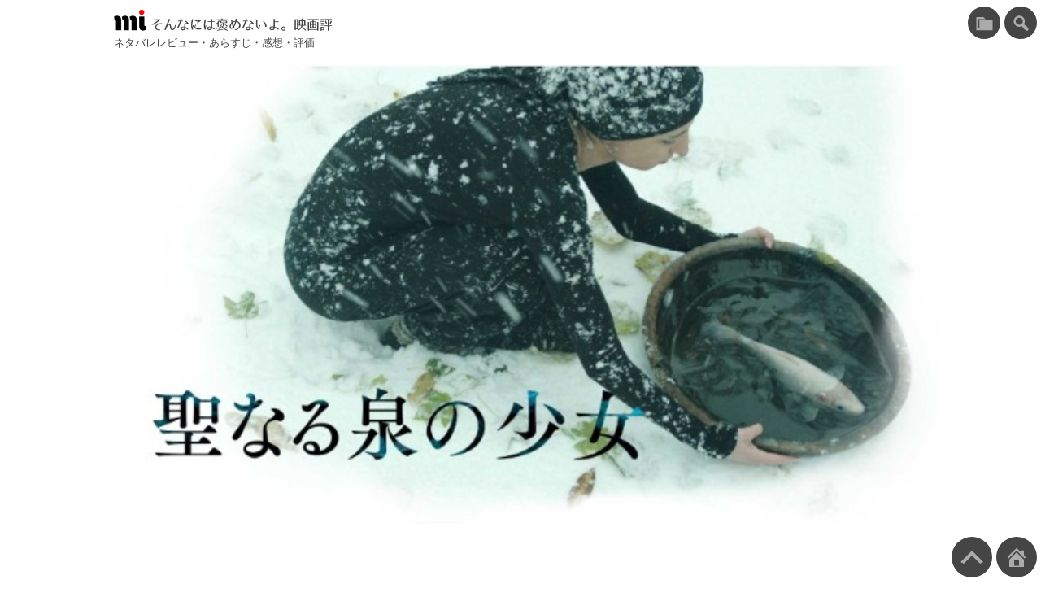

--- FILE ---
content_type: text/html; charset=UTF-8
request_url: https://movieimpressions.com/namme/
body_size: 16175
content:
<!DOCTYPE html>
<html lang="ja">
<head>
<!-- Google tag (gtag.js) -->
<script async src="https://www.googletagmanager.com/gtag/js?id=G-ZTCT82Q3H0"></script>
<script>
  window.dataLayer = window.dataLayer || [];
  function gtag(){dataLayer.push(arguments);}
  gtag('js', new Date());

  gtag('config', 'G-ZTCT82Q3H0');
</script>
<meta charset="UTF-8">
<meta name="viewport" content="width=device-width, initial-scale=1, viewport-fit=cover">
<meta name="referrer" content="strict-origin-when-cross-origin">
<meta name="format-detection" content="email=no,telephone=no,address=no">
<title>「聖なる泉の少女」ネタバレレビュー、あらすじ、感想、評価。</title>
<meta name='robots' content='max-image-preview:large' />
<link rel="alternate" type="application/rss+xml" title="そんなには褒めないよ。映画評 &raquo; フィード" href="https://movieimpressions.com/feed/" />
<link rel="alternate" title="oEmbed (JSON)" type="application/json+oembed" href="https://movieimpressions.com/wp-json/oembed/1.0/embed?url=https%3A%2F%2Fmovieimpressions.com%2Fnamme%2F" />
<link rel="alternate" title="oEmbed (XML)" type="text/xml+oembed" href="https://movieimpressions.com/wp-json/oembed/1.0/embed?url=https%3A%2F%2Fmovieimpressions.com%2Fnamme%2F&#038;format=xml" />
<link rel='stylesheet' id='style-all-css' href='https://movieimpressions.com/wp-content/themes/inthecar/style.css?ver=1768194950' media='all' />
<meta name="description" content="ジョージアの神話的、かつ寓話的な美しい映画 とにかく美しく、神話的で、それでいてといいますか、それだからこそですが、現代文明批判といいますか、環境破壊への批判的メッセージが感じられる映画です。 ジョージアのザザ・ハルヴァ [&hellip;]" />
<meta property="og:title" content="「聖なる泉の少女」ネタバレレビュー、あらすじ、感想、評価。">
<meta property="og:type" content="article">
<meta property="og:url" content="https://movieimpressions.com/namme/">
<meta property="og:description" content="ジョージアの神話的、かつ寓話的な美しい映画 とにかく美しく、神話的で、それでいてといいますか、それだからこそですが、現代文明批判といいますか、環境破壊への批判的メッセージが感じられる映画です。 ジョージアのザザ・ハルヴァ [&hellip;]">
<meta property="og:image" content="https://movieimpressions.com/wp-content/uploads/2019/09/20190910123550.jpg">
<meta property="og:image:width" content="800" />
<meta property="og:image:height" content="450" />
<meta property="og:site_name" content="そんなには褒めないよ。映画評">
<meta name="twitter:card" content="summary_large_image">
<meta name="twitter:site" content="@ausnichts" />
<script type="application/ld+json">
{
    "@context": "https:\/\/schema.org",
    "@type": "BlogPosting",
    "headline": "「聖なる泉の少女」ネタバレレビュー、あらすじ、感想、評価。",
    "image": "https:\/\/movieimpressions.com\/wp-content\/uploads\/2019\/09\/20190910123550.jpg",
    "datePublished": "2019-09-11T12:59:16+09:00",
    "dateModified": "2023-06-20T16:51:02+09:00",
    "description": "ジョージアの神話的、かつ寓話的な美しい映画 とにかく美しく、神話的で、それでいてといいますか、それだからこそですが、現代文明批判といいますか、環境破壊への批判的メッセージが感じられる映画です。 ジョージアのザザ・ハルヴァ [&hellip;]",
    "author": {
        "@type": "Person",
        "name": "ausnichts",
        "sameAs": [
            "https:\/\/www.facebook.com\/imuzacom",
            "https:\/\/twitter.com\/ausnichts"
        ]
    }
}
</script>
<script type="application/ld+json">
[
    {
        "@context": "https:\/\/schema.org",
        "@type": "BreadcrumbList",
        "itemListElement": [
            {
                "@type": "ListItem",
                "position": 1,
                "name": "ホーム",
                "item": "https:\/\/movieimpressions.com\/"
            },
            {
                "@type": "ListItem",
                "position": 2,
                "name": "さ行",
                "item": "https:\/\/movieimpressions.com\/category\/sa-column\/"
            },
            {
                "@type": "ListItem",
                "position": 3,
                "name": "せ",
                "item": "https:\/\/movieimpressions.com\/category\/sa-column\/se\/"
            },
            {
                "@type": "ListItem",
                "position": 4,
                "name": "聖なる泉の少女",
                "item": "https:\/\/movieimpressions.com\/namme\/"
            }
        ]
    }
]
</script>
<link rel="canonical" href="https://movieimpressions.com/namme/" />
<link rel="icon" href="https://movieimpressions.com/wp-content/uploads/cropped-mi515-1-150x150.png" sizes="32x32" />
<link rel="icon" href="https://movieimpressions.com/wp-content/uploads/cropped-mi515-1-300x300.png" sizes="192x192" />
<link rel="apple-touch-icon" href="https://movieimpressions.com/wp-content/uploads/cropped-mi515-1-300x300.png" />
<meta name="msapplication-TileImage" content="https://movieimpressions.com/wp-content/uploads/cropped-mi515-1-300x300.png" />
<style id='global-styles-inline-css'>
:root{--wp--preset--aspect-ratio--square: 1;--wp--preset--aspect-ratio--4-3: 4/3;--wp--preset--aspect-ratio--3-4: 3/4;--wp--preset--aspect-ratio--3-2: 3/2;--wp--preset--aspect-ratio--2-3: 2/3;--wp--preset--aspect-ratio--16-9: 16/9;--wp--preset--aspect-ratio--9-16: 9/16;--wp--preset--color--black: #000000;--wp--preset--color--cyan-bluish-gray: #abb8c3;--wp--preset--color--white: #ffffff;--wp--preset--color--pale-pink: #f78da7;--wp--preset--color--vivid-red: #cf2e2e;--wp--preset--color--luminous-vivid-orange: #ff6900;--wp--preset--color--luminous-vivid-amber: #fcb900;--wp--preset--color--light-green-cyan: #7bdcb5;--wp--preset--color--vivid-green-cyan: #00d084;--wp--preset--color--pale-cyan-blue: #8ed1fc;--wp--preset--color--vivid-cyan-blue: #0693e3;--wp--preset--color--vivid-purple: #9b51e0;--wp--preset--gradient--vivid-cyan-blue-to-vivid-purple: linear-gradient(135deg,rgb(6,147,227) 0%,rgb(155,81,224) 100%);--wp--preset--gradient--light-green-cyan-to-vivid-green-cyan: linear-gradient(135deg,rgb(122,220,180) 0%,rgb(0,208,130) 100%);--wp--preset--gradient--luminous-vivid-amber-to-luminous-vivid-orange: linear-gradient(135deg,rgb(252,185,0) 0%,rgb(255,105,0) 100%);--wp--preset--gradient--luminous-vivid-orange-to-vivid-red: linear-gradient(135deg,rgb(255,105,0) 0%,rgb(207,46,46) 100%);--wp--preset--gradient--very-light-gray-to-cyan-bluish-gray: linear-gradient(135deg,rgb(238,238,238) 0%,rgb(169,184,195) 100%);--wp--preset--gradient--cool-to-warm-spectrum: linear-gradient(135deg,rgb(74,234,220) 0%,rgb(151,120,209) 20%,rgb(207,42,186) 40%,rgb(238,44,130) 60%,rgb(251,105,98) 80%,rgb(254,248,76) 100%);--wp--preset--gradient--blush-light-purple: linear-gradient(135deg,rgb(255,206,236) 0%,rgb(152,150,240) 100%);--wp--preset--gradient--blush-bordeaux: linear-gradient(135deg,rgb(254,205,165) 0%,rgb(254,45,45) 50%,rgb(107,0,62) 100%);--wp--preset--gradient--luminous-dusk: linear-gradient(135deg,rgb(255,203,112) 0%,rgb(199,81,192) 50%,rgb(65,88,208) 100%);--wp--preset--gradient--pale-ocean: linear-gradient(135deg,rgb(255,245,203) 0%,rgb(182,227,212) 50%,rgb(51,167,181) 100%);--wp--preset--gradient--electric-grass: linear-gradient(135deg,rgb(202,248,128) 0%,rgb(113,206,126) 100%);--wp--preset--gradient--midnight: linear-gradient(135deg,rgb(2,3,129) 0%,rgb(40,116,252) 100%);--wp--preset--font-size--small: 13px;--wp--preset--font-size--medium: 20px;--wp--preset--font-size--large: 36px;--wp--preset--font-size--x-large: 42px;--wp--preset--spacing--20: 0.44rem;--wp--preset--spacing--30: 0.67rem;--wp--preset--spacing--40: 1rem;--wp--preset--spacing--50: 1.5rem;--wp--preset--spacing--60: 2.25rem;--wp--preset--spacing--70: 3.38rem;--wp--preset--spacing--80: 5.06rem;--wp--preset--shadow--natural: 6px 6px 9px rgba(0, 0, 0, 0.2);--wp--preset--shadow--deep: 12px 12px 50px rgba(0, 0, 0, 0.4);--wp--preset--shadow--sharp: 6px 6px 0px rgba(0, 0, 0, 0.2);--wp--preset--shadow--outlined: 6px 6px 0px -3px rgb(255, 255, 255), 6px 6px rgb(0, 0, 0);--wp--preset--shadow--crisp: 6px 6px 0px rgb(0, 0, 0);}:where(.is-layout-flex){gap: 0.5em;}:where(.is-layout-grid){gap: 0.5em;}body .is-layout-flex{display: flex;}.is-layout-flex{flex-wrap: wrap;align-items: center;}.is-layout-flex > :is(*, div){margin: 0;}body .is-layout-grid{display: grid;}.is-layout-grid > :is(*, div){margin: 0;}:where(.wp-block-columns.is-layout-flex){gap: 2em;}:where(.wp-block-columns.is-layout-grid){gap: 2em;}:where(.wp-block-post-template.is-layout-flex){gap: 1.25em;}:where(.wp-block-post-template.is-layout-grid){gap: 1.25em;}.has-black-color{color: var(--wp--preset--color--black) !important;}.has-cyan-bluish-gray-color{color: var(--wp--preset--color--cyan-bluish-gray) !important;}.has-white-color{color: var(--wp--preset--color--white) !important;}.has-pale-pink-color{color: var(--wp--preset--color--pale-pink) !important;}.has-vivid-red-color{color: var(--wp--preset--color--vivid-red) !important;}.has-luminous-vivid-orange-color{color: var(--wp--preset--color--luminous-vivid-orange) !important;}.has-luminous-vivid-amber-color{color: var(--wp--preset--color--luminous-vivid-amber) !important;}.has-light-green-cyan-color{color: var(--wp--preset--color--light-green-cyan) !important;}.has-vivid-green-cyan-color{color: var(--wp--preset--color--vivid-green-cyan) !important;}.has-pale-cyan-blue-color{color: var(--wp--preset--color--pale-cyan-blue) !important;}.has-vivid-cyan-blue-color{color: var(--wp--preset--color--vivid-cyan-blue) !important;}.has-vivid-purple-color{color: var(--wp--preset--color--vivid-purple) !important;}.has-black-background-color{background-color: var(--wp--preset--color--black) !important;}.has-cyan-bluish-gray-background-color{background-color: var(--wp--preset--color--cyan-bluish-gray) !important;}.has-white-background-color{background-color: var(--wp--preset--color--white) !important;}.has-pale-pink-background-color{background-color: var(--wp--preset--color--pale-pink) !important;}.has-vivid-red-background-color{background-color: var(--wp--preset--color--vivid-red) !important;}.has-luminous-vivid-orange-background-color{background-color: var(--wp--preset--color--luminous-vivid-orange) !important;}.has-luminous-vivid-amber-background-color{background-color: var(--wp--preset--color--luminous-vivid-amber) !important;}.has-light-green-cyan-background-color{background-color: var(--wp--preset--color--light-green-cyan) !important;}.has-vivid-green-cyan-background-color{background-color: var(--wp--preset--color--vivid-green-cyan) !important;}.has-pale-cyan-blue-background-color{background-color: var(--wp--preset--color--pale-cyan-blue) !important;}.has-vivid-cyan-blue-background-color{background-color: var(--wp--preset--color--vivid-cyan-blue) !important;}.has-vivid-purple-background-color{background-color: var(--wp--preset--color--vivid-purple) !important;}.has-black-border-color{border-color: var(--wp--preset--color--black) !important;}.has-cyan-bluish-gray-border-color{border-color: var(--wp--preset--color--cyan-bluish-gray) !important;}.has-white-border-color{border-color: var(--wp--preset--color--white) !important;}.has-pale-pink-border-color{border-color: var(--wp--preset--color--pale-pink) !important;}.has-vivid-red-border-color{border-color: var(--wp--preset--color--vivid-red) !important;}.has-luminous-vivid-orange-border-color{border-color: var(--wp--preset--color--luminous-vivid-orange) !important;}.has-luminous-vivid-amber-border-color{border-color: var(--wp--preset--color--luminous-vivid-amber) !important;}.has-light-green-cyan-border-color{border-color: var(--wp--preset--color--light-green-cyan) !important;}.has-vivid-green-cyan-border-color{border-color: var(--wp--preset--color--vivid-green-cyan) !important;}.has-pale-cyan-blue-border-color{border-color: var(--wp--preset--color--pale-cyan-blue) !important;}.has-vivid-cyan-blue-border-color{border-color: var(--wp--preset--color--vivid-cyan-blue) !important;}.has-vivid-purple-border-color{border-color: var(--wp--preset--color--vivid-purple) !important;}.has-vivid-cyan-blue-to-vivid-purple-gradient-background{background: var(--wp--preset--gradient--vivid-cyan-blue-to-vivid-purple) !important;}.has-light-green-cyan-to-vivid-green-cyan-gradient-background{background: var(--wp--preset--gradient--light-green-cyan-to-vivid-green-cyan) !important;}.has-luminous-vivid-amber-to-luminous-vivid-orange-gradient-background{background: var(--wp--preset--gradient--luminous-vivid-amber-to-luminous-vivid-orange) !important;}.has-luminous-vivid-orange-to-vivid-red-gradient-background{background: var(--wp--preset--gradient--luminous-vivid-orange-to-vivid-red) !important;}.has-very-light-gray-to-cyan-bluish-gray-gradient-background{background: var(--wp--preset--gradient--very-light-gray-to-cyan-bluish-gray) !important;}.has-cool-to-warm-spectrum-gradient-background{background: var(--wp--preset--gradient--cool-to-warm-spectrum) !important;}.has-blush-light-purple-gradient-background{background: var(--wp--preset--gradient--blush-light-purple) !important;}.has-blush-bordeaux-gradient-background{background: var(--wp--preset--gradient--blush-bordeaux) !important;}.has-luminous-dusk-gradient-background{background: var(--wp--preset--gradient--luminous-dusk) !important;}.has-pale-ocean-gradient-background{background: var(--wp--preset--gradient--pale-ocean) !important;}.has-electric-grass-gradient-background{background: var(--wp--preset--gradient--electric-grass) !important;}.has-midnight-gradient-background{background: var(--wp--preset--gradient--midnight) !important;}.has-small-font-size{font-size: var(--wp--preset--font-size--small) !important;}.has-medium-font-size{font-size: var(--wp--preset--font-size--medium) !important;}.has-large-font-size{font-size: var(--wp--preset--font-size--large) !important;}.has-x-large-font-size{font-size: var(--wp--preset--font-size--x-large) !important;}
/*# sourceURL=global-styles-inline-css */
</style>
</head>
<body>
<div id="pagetop" class="l-siteWrapper"><header class="l-header l-wrapper__wide">
<p class="l-header__title"><a class="l-header__link" href="https://movieimpressions.com/" title="そんなには褒めないよ。映画評">そんなには褒めないよ。映画評</a></p>
<p class="l-header__description">ネタバレレビュー・あらすじ・感想・評価</p>
</header>

<div class="l-featured">
<img width="800" height="450" src="https://movieimpressions.com/wp-content/uploads/2019/09/20190910123550.jpg" class="l-featured__image wp-post-image wp-post-image" alt="" decoding="async" fetchpriority="high" srcset="https://movieimpressions.com/wp-content/uploads/2019/09/20190910123550.jpg 800w, https://movieimpressions.com/wp-content/uploads/2019/09/20190910123550-530x298.jpg 530w, https://movieimpressions.com/wp-content/uploads/2019/09/20190910123550-750x422.jpg 750w, https://movieimpressions.com/wp-content/uploads/2019/09/20190910123550-300x169.jpg 300w" sizes="(max-width: 1920px) 100vw, 1920px" /></div>

<div class="l-content l-wrapper__narrow">
<main class="l-main">

<nav class="p-breadcrumbs">
<ol class="p-breadcrumbs__list"><li class="p-breadcrumbs__item"><a href="https://movieimpressions.com/">ホーム</a></li><li class="p-breadcrumbs__separator">/</li><li class="p-breadcrumbs__item"><a href="https://movieimpressions.com/category/sa-column/">さ行</a></li><li class="p-breadcrumbs__separator">/</li><li class="p-breadcrumbs__item"><a href="https://movieimpressions.com/category/sa-column/se/">せ</a></li><li class="p-breadcrumbs__separator">/</li><li class="p-breadcrumbs__item">聖なる泉の少女</li><li class="p-breadcrumbs__separator">/</li></ol>
</nav>
<article class="l-main__article">
<header class="l-main__articleHeader">
<p class="l-main__articleDate">2019/09/11</p>
<h1 class="l-main__articleTitle">聖なる泉の少女</h1>
</header>
<div class="l-main__articleBody"><p><strong>ジョージアの神話的、かつ寓話的な美しい映画</strong></p>
<p>とにかく美しく、神話的で、それでいてといいますか、それだからこそですが、現代文明批判といいますか、環境破壊への批判的メッセージが感じられる映画です。</p>
<p>ジョージアのザザ・ハルヴァシ監督の2017年の作品、その年の東京国際で上映されたようです。</p>
<figure class="figure-image" title="聖なる泉の少女 ／ 監督：ザザ・ハルヴァシ">
<p><img decoding="async" class="hatena-fotolife" src="/wp-content/uploads/2019/09/20190910123550.jpg" alt="聖なる泉の少女" /></p><figcaption><a href="https://namme-film.com">聖なる泉の少女 ／ 監督：ザザ・ハルヴァシ</a></figcaption></figure>
<p>この映画の主演、ナーメを演じたマリスカ・ディアサミゼさんとともに監督も来日されていたようです。記者会見の映像がありました。</p>
<p>結構年配の監督だなあと思い、<a href="https://www.imdb.com/name/nm0451117/?ref_=tt_ov_dr">IMDb</a>を見てましたら、1957年生まれですから62歳くらいということですね。IMDbの情報も少なく、すべて網羅されているかどうかわかりませんが、あまり映画を撮っているようではなく、前作になる2015年の Solomon の前の20年間は監督としては空白です。</p>
<p><iframe src="//www.youtube.com/embed/aigXN-8hK8A" width="560" height="315" frameborder="0" allowfullscreen=""></iframe><br /><a href="https://youtube.com/watch?v=aigXN-8hK8A">『泉の少女ナーメ』記者会見｜Namme &#8211; Press Conference</a></p>
<p>この記者会見映像を見ますと、俳優の雰囲気もある方ですね。寡黙な印象ではありますが、質問への答えが次第に熱を帯びてくるような真面目さが感じられ好印象です。</p>
<p>映画は、公式サイトにある通りのジョージアの山間部に残る（らしい）人の傷を癒やす聖なる泉の伝承をもとにしているのですが、私は、かなり文明批判的なメッセージを感じました。</p>
<p>まず、冒頭は滝のシーンから始まります。ゴーっという音とともに始まりますので、なんとなく、え？という感じの違和感があり、それにそのカットがかなり長く、滝から流れ落ちた水が流れてくるところをじーっと撮り続けているのです。</p>
<p>で、かなり時間が経って、あれ？水が白く濁ってきたなあと、そのときは泡立ちなのかなと思っていたのですが、映画の中盤に、突然、山の中の工事現場のカットが挿入され、そのときは採石場かなと思っていましたら、どうやら水力発電所の建設工事だったらしく、多分そのための水の汚染だったのだと思います。</p>
<p>そして、物語の軸であるその泉の水も、ラスト近くになりますと枯れてしまうのですが、その前後にナーメが白く濁り始めた川（泉？）の水をじっと見つめるカットが、これもかなり長いシーンとして入っていました。</p>
<p>ただ、映画はそうした文明批判的なことを全面に押し出しているわけではありません。基本は、「水」、そして「火」といった古からの自然崇拝的な概念が、人為的なもの、宗教もそれに入れられていますが、宗教や科学や文明的なものによって消え去っていくことを、神話的に、また寓話的に映像化しています。</p>
<p>「水」については言うまでもありませんが、「火」は、意外にも多くのシーンで登場します。ナーメやその父親が泉の前で手元の火元に息を吹きかけ、２メートルくらい離れた松明に火を移す祭祀を行うシーンが２,３度ありましたし、村人たちが松明を掲げて歌いながら湖の周りを歩いているシーンもありました。</p>
<p>泉には聖なる魚がいます。あれは鯉でしょうか？</p>
<p>この魚は結構頻繁に出てくるのですが、あるいは、ナーメにダブらせるような存在として扱われているのかもしれません。</p>
<p>ラストシーンは、ナーメが、泉も枯れてしまったからでしょう、その魚を湖に帰すシーンで終わります。ナーメが霧に包まれた湖に入っていきます。普通ならどんどん水に浸かっていくはずですが、ナーメは沈むことなく湖面を歩いていきます。そしてその魚を湖に帰すのです。次第に一面霧に覆われてナーメも見えなくなり終わります。</p>
<p>神話的ですね。 </p>
<p>そうした古来からの神話的なものはナーメとその父親が象徴しています。ナーメの家は代々泉を守ってきた家系であり、父親はナーメに跡を継がせようとしています。息子が三人いるのですが、それぞれ、ジョージア正教の神父、イスラム教の聖職者、そして無神論の科学者になっています。去っていった者たちです。これも現代の、特にジョージアを象徴的に表している設定のような気がします。</p>
<p>淡々と静かに父親の望みを叶えるために生きているナーメですが、迷いがあるようです。それを象徴的に現しているのがひとりの青年との出会いです。映画ではよくわかりませんでしたが、発電所の工事現場で働いている青年のようです。</p>
<p>青年が車のトラブルで火傷をしたところをナーメが泉の水で癒やします。後日、再会したふたりはラストシーンの湖のほとりへ向かい、これが神話的なる所以なんですが、突如、ナーメが湖の中へ入っていきます。この意味がよくわかりませんが、とにかく青年が岸に上げ、焚き火を起こし温まり、肩を寄せ合います。</p>
<p>その後、青年は出てきません。</p>
<p>という、物語としてはややぼんやりと終わってしまいますが、いずれにしても、神話的、かつ寓話的な映画ですので、辻褄など求めても意味がありません。</p>
<p>美しい映画でした。こうした神話的なものはどの文化でも持っていますので理解云々ではなく、わかりやすく、感じやすい映画ということだと思います。</p>
<div class="freezed">
<div class="hatena-asin-detail"><a href="http://www.amazon.co.jp/exec/obidos/ASIN/B01MYWS4NE/eigacancom-22/"><img decoding="async" class="hatena-asin-detail-image" title="放浪の画家 ピロスマニ Blu-ray" src="https://images-fe.ssl-images-amazon.com/images/I/619HkmK1OnL._SL160_.jpg" alt="放浪の画家 ピロスマニ Blu-ray" /></a></p>
<div class="hatena-asin-detail-info">
<p class="hatena-asin-detail-title"><a href="http://www.amazon.co.jp/exec/obidos/ASIN/B01MYWS4NE/eigacancom-22/">放浪の画家 ピロスマニ Blu-ray</a></p>
<ul>
<li><span class="hatena-asin-detail-label">出版社/メーカー:</span> アイ・ヴィ・シー</li>
<li><span class="hatena-asin-detail-label">発売日:</span> 2017/02/24</li>
<li><span class="hatena-asin-detail-label">メディア:</span> Blu-ray</li>
<li><a href="http://d.hatena.ne.jp/asin/B01MYWS4NE/eigacancom-22" target="_blank" rel="noopener">この商品を含むブログを見る</a></li>
</ul>
</div>
<div class="hatena-asin-detail-foot"> </div>
</div>
</div>
</div>
</article>
<nav class="p-postNav">
<a class="p-postNav__prevLink" href="https://movieimpressions.com/kaerenaifutari/" rel="prev">
<h4 class="p-postNav__prevTitle">帰れない二人</h4>
<img width="800" height="450" src="https://movieimpressions.com/wp-content/uploads/2019/09/20190908104127.jpg" class="p-postNav__prevImage wp-post-image" alt="" decoding="async" loading="lazy" srcset="https://movieimpressions.com/wp-content/uploads/2019/09/20190908104127.jpg 800w, https://movieimpressions.com/wp-content/uploads/2019/09/20190908104127-530x298.jpg 530w, https://movieimpressions.com/wp-content/uploads/2019/09/20190908104127-750x422.jpg 750w, https://movieimpressions.com/wp-content/uploads/2019/09/20190908104127-300x169.jpg 300w" sizes="auto, (max-width: 1920px) 100vw, 1920px" />
</a>
<a class="p-postNav__nextLink" href="https://movieimpressions.com/taifu-kazoku/" rel="next">
<h4 class="p-postNav__nextTitle">台風家族</h4>
<img width="800" height="450" src="https://movieimpressions.com/wp-content/uploads/2019/09/20190912093253.jpg" class="p-postNav__nextImage wp-post-image" alt="" decoding="async" loading="lazy" srcset="https://movieimpressions.com/wp-content/uploads/2019/09/20190912093253.jpg 800w, https://movieimpressions.com/wp-content/uploads/2019/09/20190912093253-530x298.jpg 530w, https://movieimpressions.com/wp-content/uploads/2019/09/20190912093253-750x422.jpg 750w, https://movieimpressions.com/wp-content/uploads/2019/09/20190912093253-300x169.jpg 300w" sizes="auto, (max-width: 1920px) 100vw, 1920px" />
</a>
</nav>
<div class="p-socials">
<!-- Twitter -->
<a class="p-socials__item p-socials__tw" href="https://twitter.com/intent/tweet?url=https://movieimpressions.com/namme/&text=聖なる泉の少女" target="_blank" rel="nofollow noopener" onclick="window.open(this.href, 'Twitterwindow', 'width=650, height=450, menubar=no, toolbar=no, scrollbars=yes'); return false;" title="このエントリーをTwitterでシェアする">
<svg viewBox="0 0 248 204">
<path class="cls-1" d="M221.95,51.29c0.15,2.17,0.15,4.34,0.15,6.53c0,66.73-50.8,143.69-143.69,143.69v-0.04 C50.97,201.51,24.1,193.65,1,178.83c3.99,0.48,8,0.72,12.02,0.73c22.74,0.02,44.83-7.61,62.72-21.66 c-21.61-0.41-40.56-14.5-47.18-35.07c7.57,1.46,15.37,1.16,22.8-0.87C27.8,117.2,10.85,96.5,10.85,72.46c0-0.22,0-0.43,0-0.64 c7.02,3.91,14.88,6.08,22.92,6.32C11.58,63.31,4.74,33.79,18.14,10.71c25.64,31.55,63.47,50.73,104.08,52.76 c-4.07-17.54,1.49-35.92,14.61-48.25c20.34-19.12,52.33-18.14,71.45,2.19c11.31-2.23,22.15-6.38,32.07-12.26 c-3.77,11.69-11.66,21.62-22.2,27.93c10.01-1.18,19.79-3.86,29-7.95C240.37,35.29,231.83,44.14,221.95,51.29z"/>
</svg>
<div class="p-socials__text">Twitter</div>
</a>
<!-- Facebook -->
<a class="p-socials__item p-socials__fb" href="https://www.facebook.com/sharer/sharer.php?u=https://movieimpressions.com/namme/" target="_blank" rel="nofollow noopener" onclick="window.open(this.href, 'FBwindow', 'width=650, height=500, menubar=no, toolbar=no, scrollbars=yes'); return false;" title="このエントリーをFacebookでシェアする">
<svg viewBox="0 0 500 500">
<g><path fill="#ffffff" d="m500,250C500,111.93,388.07,0,250,0S0,111.93,0,250c0,117.24,80.72,215.62,189.61,242.64v-166.24h-51.55v-76.4h51.55v-32.92c0-85.09,38.51-124.53,122.05-124.53,15.84,0,43.17,3.11,54.35,6.21v69.25c-5.9-.62-16.15-.93-28.88-.93-40.99,0-56.83,15.53-56.83,55.9v27.02h81.66l-14.03,76.4h-67.63v171.77c123.77-14.95,219.7-120.35,219.7-248.17Z"></path>
<path fill="#1977f2" d="m347.92,326.4l14.03-76.4h-81.66v-27.02c0-40.37,15.84-55.9,56.83-55.9,12.73,0,22.98.31,28.88.93v-69.25c-11.18-3.11-38.51-6.21-54.35-6.21-83.54,0-122.05,39.44-122.05,124.53v32.92h-51.55v76.4h51.55v166.24c19.34,4.8,39.57,7.36,60.39,7.36,10.25,0,20.36-.63,30.29-1.83v-171.77h67.64Z"></path></g></svg>
<div class="p-socials__text">Facebook</div>
</a>
<!-- はてなブックマーク -->
<a class="p-socials__item p-socials__hatebu" href="https://b.hatena.ne.jp/add?mode=confirm&url=https://movieimpressions.com/namme/" target="_blank" rel="nofollow noopener" onclick="window.open(this.href, 'Hatebuwindow', 'width=650, height=600, menubar=no, toolbar=no, scrollbars=yes'); return false;" title="このエントリーをはてなブックマークに追加">
<svg viewBox="0 0 500 500">
<g class="cls-1">
<path d="M278.2,258.1q-13.6-15.2-37.8-17c14.4-3.9,24.8-9.6,31.4-17.3s9.8-17.8,9.8-30.7A55,55,0,0,0,275,166a48.8,48.8,0,0,0-19.2-18.6c-7.3-4-16-6.9-26.2-8.6s-28.1-2.4-53.7-2.4H113.6V363.6h64.2q38.7,0,55.8-2.6c11.4-1.8,20.9-4.8,28.6-8.9a52.5,52.5,0,0,0,21.9-21.4c5.1-9.2,7.7-19.9,7.7-32.1C291.8,281.7,287.3,268.2,278.2,258.1Zm-107-71.4h13.3q23.1,0,31,5.2c5.3,3.5,7.9,9.5,7.9,18s-2.9,14-8.5,17.4-16.1,5-31.4,5H171.2V186.7Zm52.8,130.3c-6.1,3.7-16.5,5.5-31.1,5.5H171.2V273h22.6c15,0,25.4,1.9,30.9,5.7s8.4,10.4,8.4,20S230.1,313.4,223.9,317.1Z"/>
<path d="M357.6,306.1a28.8,28.8,0,1,0,28.8,28.8A28.8,28.8,0,0,0,357.6,306.1Z"/>
<rect x="332.6" y="136.4" width="50" height="151.52"/>
</g>
</svg>
<div class="p-socials__text">ブックマーク</div>
</a>
<!-- filmarks -->
<a class="p-socials__item p-socials__filmarks" href="javascript:imz.openFilmarks();">
<svg viewBox="0 0 169 40" xmlns="http://www.w3.org/2000/svg">
<g>
<path d="M16.788 4.538l1.958.92 1.968-.925L18.752.976l-1.964 3.562zm1.958 1.604L13.587 3.72l-3.114 5.649-5.795 1.11.672 5.389-4.326 4.616 4.335 4.624-.674 5.39 5.78 1.11 3.117 5.652 5.172-2.428 5.16 2.425 3.113-5.65 5.794-1.11-.669-5.389 4.323-4.619-4.335-4.621.675-5.39-5.778-1.11-3.118-5.654-5.173 2.43zm7.328.197l1.364 2.475 2.282.437.615-4.912-4.26 2zM7.777 9.254l2.294-.44 1.363-2.47-4.27-2.005.613 4.915zm25.014 6.401l1.859 1.984 2.849-3.043-4.468-.856-.24 1.915zM0 14.595l2.847 3.039L4.7 15.655l-.239-1.913L0 14.596zm0 11.783l4.47.857.24-1.916-1.861-1.985L0 26.378zm32.801-1.06l.237 1.915 4.46-.855-2.844-3.037L32.8 25.32zm-5.373 6.843l-1.362 2.47 4.269 2.005-.613-4.916-2.294.44zM7.165 36.636l4.262-2.001-1.364-2.474-2.283-.44-.615 4.915zm9.62-.195L18.745 40l1.966-3.564-1.958-.92-1.97.925z" fill="#FFE100"/>
<path d="M15.3 15.953a.965.965 0 1 1 0-1.93c.533 0 .966.434.966.967v.963H15.3zm9.812-1.564a.601.601 0 0 0-.6.6.964.964 0 0 1-.962.964h-6.082v-.963a2.17 2.17 0 0 0-2.167-2.168 2.167 2.167 0 0 0 0 4.334h.965v3.34H15.3a.601.601 0 0 0 0 1.203h.965v3.335a.963.963 0 0 1-.965.96.601.601 0 0 0 0 1.201c1.195 0 2.167-.97 2.167-2.16v-3.336h5.144a.6.6 0 1 0 0-1.202h-5.144v-3.342h6.082a2.167 2.167 0 0 0 2.163-2.165.601.601 0 0 0-.6-.601z" fill="#000"/>
<path d="M164.226 8.168a3.318 3.318 0 0 1-3.314-3.314 3.318 3.318 0 0 1 3.314-3.314 3.318 3.318 0 0 1 3.314 3.314 3.318 3.318 0 0 1-3.314 3.314zm0-7.204a3.89 3.89 0 1 0 0 7.781 3.89 3.89 0 0 0 0-7.781zm.749 3.589c-.136.095-.32.143-.553.143h-1.15V3.407h1.214c.17 0 .306.026.408.077.19.098.285.281.285.55 0 .25-.068.423-.204.519zm.701 1.872a1.632 1.632 0 0 1-.036-.321l-.017-.506c-.009-.219-.05-.378-.125-.475a.774.774 0 0 0-.333-.237.995.995 0 0 0 .392-.346 1.01 1.01 0 0 0 .14-.555c0-.433-.174-.73-.522-.89-.183-.085-.416-.127-.699-.127h-1.715v3.773h.511V5.123h1.131c.203 0 .351.023.447.069.166.084.255.25.266.495l.032.63c.006.147.015.247.025.298.01.051.024.093.041.126h.627v-.085c-.079-.034-.133-.111-.165-.231zm-88.44 9.012c-.888 0-1.184.595-1.184 1.4v15.888c0 .832.377 1.401 1.184 1.401.807 0 1.185-.57 1.185-1.4v-15.89c0-.804-.294-1.4-1.185-1.4zm21.348 4.762c-2.48 0-4.2 1.832-4.552 2.423-.348-.564-1.455-2.423-4.307-2.423-1.726 0-3.312.597-4.23 2.239l-.05-.057v-.943c0-.642-.404-1.078-1.052-1.078-.647 0-1.052.436-1.052 1.078v11.287c0 .806.295 1.401 1.184 1.401.893 0 1.187-.595 1.187-1.4v-6.49c0-2.157 1.533-3.826 3.61-3.826 2.286 0 3.069 1.398 3.069 3.795v6.52c0 .806.302 1.401 1.186 1.401.883 0 1.18-.595 1.18-1.4v-6.49c0-2.157 1.537-3.826 3.615-3.826 2.286 0 3.065 1.398 3.065 3.795v6.52c0 .806.294 1.401 1.187 1.401.886 0 1.181-.595 1.181-1.4V25.48c0-3.312-1.83-5.281-5.221-5.281zm57.655 4.953l-4.202-.751c-.941-.162-1.935-.186-1.935-1.075 0-.725.62-.755 1.208-.755h5.522c.752 0 1.294-.35 1.294-1.104 0-.753-.542-1.107-1.294-1.107h-5.493c-2.02 0-3.609 1.135-3.609 3.262 0 1.425 1.049 2.474 3.208 2.826l4.253.7c1.478.244 1.884 1.08 1.884 2.18 0 1.188-.702 2.507-2.855 2.507h-5.517c-.79 0-1.296.348-1.296 1.105 0 .752.506 1.1 1.296 1.1h5.678c2.99 0 4.898-1.798 4.898-4.894 0-1.997-.829-3.584-3.04-3.994zm-27.133-4.953c-1.722 0-2.881.65-3.394 2.342h-.051v-.78c0-.806-.298-1.401-1.187-1.401-.887 0-1.183.595-1.183 1.4v10.965c0 .806.296 1.401 1.183 1.401.89 0 1.187-.595 1.187-1.4v-7.137c0-2.104 1.669-3.179 3.637-3.179.856 0 1.213-.403 1.213-1.156 0-.781-.515-1.055-1.405-1.055zm-12.516 8.998c0 2.336-1.318 3.173-3.557 3.173-2.016 0-3.177-.726-3.177-2.342 0-2.53 3.639-3.284 6.734-3.284v2.453zm-1.833-8.837h-4.98c-.784 0-1.293.354-1.293 1.107 0 .754.51 1.104 1.293 1.104h4.63c1.644 0 2.183.376 2.183 1.535v.806c-3.477.22-9.102.538-9.102 5.223 0 2.563 2.18 4.068 5.17 4.068 1.831 0 2.69-.485 4.092-1.53 0 .858.346 1.368 1.102 1.368.759 0 1.107-.51 1.107-1.368v-7.464c0-2.395-.647-4.85-4.202-4.85zm25.013 4.959v-.053c1.507-.514 3.69-2.264 3.69-4.012 0-.591-.405-1.08-.862-1.08-.888 0-1.082.622-1.937 1.833-.969 1.427-2.805 2.394-4.58 2.394h-.568v-7.564c0-.805-.293-1.4-1.182-1.4-.89 0-1.188.595-1.188 1.4v15.888c0 .806.297 1.401 1.188 1.401.889 0 1.182-.595 1.182-1.4v-6.599c4.498.617 5.953 2.043 6.6 6.62.102.762.215 1.38 1.16 1.38.778 0 1.21-.41 1.21-1.27 0-3.07-1.593-6.596-4.713-7.538zM49.75 12.37h-1.875a1.872 1.872 0 0 1 0-3.742c1.037 0 1.875.84 1.875 1.87v1.872zm15.852-3.109a1.24 1.24 0 0 0-1.245 1.237 1.872 1.872 0 0 1-1.874 1.872h-10.25v-1.872a4.363 4.363 0 0 0-4.358-4.352 4.356 4.356 0 0 0-4.347 4.352 4.359 4.359 0 0 0 4.347 4.354h1.875v6.554h-1.875c-.683 0-1.237.56-1.237 1.243 0 .682.554 1.235 1.237 1.235h1.875v6.59a1.876 1.876 0 0 1-1.875 1.876 1.238 1.238 0 0 0 0 2.478 4.36 4.36 0 0 0 4.358-4.354v-6.59h10.19a1.24 1.24 0 0 0 1.245-1.235c0-.684-.557-1.243-1.244-1.243h-10.19v-6.554h10.25a4.361 4.361 0 0 0 4.353-4.354c0-.682-.553-1.237-1.235-1.237zm4.314 11.023c-.892 0-1.19.59-1.19 1.399v11.042c0 .806.298 1.401 1.19 1.401.885 0 1.185-.595 1.185-1.4V21.682c0-.81-.3-1.4-1.185-1.4zm0-4.604c-.866 0-1.268.75-1.268 1.56 0 .812.402 1.56 1.268 1.56.858 0 1.266-.748 1.266-1.56 0-.81-.408-1.56-1.266-1.56zm86.724-5.525c.407-.537.765-1.104 1.104-1.69.386-.675-.12-1.242-1.015-1.242-1.004 0-2.463.02-3.19.05-.635.029-.595.983 0 .964.875-.02 2.247-.07 2.872-.06.22 0 .26.16.17.328-.786 1.48-2.355 3.07-4.164 3.697-.745.258-.408 1.232.318.963 1.36-.517 2.434-1.321 3.308-2.295.816.487 1.84 1.391 2.326 1.997.467.586 1.213-.188.816-.745-.458-.637-1.72-1.47-2.545-1.967zm-20.585-.09h6.24a.48.48 0 0 0 .508-.487.482.482 0 0 0-.507-.496h-6.241a.507.507 0 0 0-.527.506c0 .238.17.477.527.477zm14.898-1.878c.368-.705-.297-1.242-1.063-1.203-.397.02-.884.06-1.311.09l.07-.1c.466-.665-.527-1.142-.856-.586-.456.785-1.748 2.614-2.702 3.2-.676.417-.09 1.272.576.825.685-.467 1.56-1.511 2.236-2.405.447-.05 1.172-.12 1.59-.13.238-.01.318.18.238.368-.735 1.69-2.375 3.678-4.58 4.442-.826.29-.418 1.262.427.934 2.792-1.102 4.163-3.12 5.375-5.435zm-40.912 4.094a11.036 11.036 0 0 0 1.829-1.371c-.01.824-.04 1.878-.05 2.414 0 .348.239.518.477.507.239-.01.456-.198.447-.527-.02-.715 0-2.563.02-3.329.308-.357.616-.745.934-1.172.377-.517-.408-1.073-.786-.478-.813 1.282-2.175 2.604-3.497 3.25-.289.14-.328.448-.188.646.149.209.456.28.814.06zm-3.44-5.197a83.44 83.44 0 0 0-4.432.05c-.706.03-.636 1.003.02.984 1.43-.05 3-.11 3.974-.08.369.01.397.258.318.526-.447 1.461-1.748 3.27-3.944 3.965-.756.238-.388 1.282.456.964 2.783-1.063 3.996-2.991 4.69-4.978.29-.815-.277-1.42-1.083-1.431zm16.828 1.739c-.576 1.073-1.361 1.997-2.216 2.484-.19.11-.308.09-.298-.129.01-.337.109-2.962.12-3.35a.498.498 0 0 0-.994 0c0 .587-.07 2.952-.14 3.847-.07.854.637 1.113 1.282.795 1.352-.686 2.465-1.918 3.151-3.15.347-.617-.547-1.163-.905-.497zm10.01.238c.606-.686-.04-1.44-.934-1.45-1.65-.03-4.094.02-5.654.05-.805.019-.736 1.032.01 1.003 1.54-.06 3.965-.1 5.207-.09.298 0 .218.209.09.339-.458.456-1.482 1.242-2.048 1.589a10.692 10.692 0 0 0-1.232-.736c-.696-.357-1.172.498-.626.757.805.377 1.987 1.4 2.345 1.966.189.309.497.318.725.17a.587.587 0 0 0 .19-.795c-.13-.239-.339-.477-.587-.716.884-.576 1.918-1.401 2.514-2.087zm-15.207-1.033c.09 1.897-.795 3.428-2.266 4.084-.755.337-.209 1.292.557.865 1.948-1.084 2.802-3.151 2.733-5.028-.02-.636-1.064-.687-1.024.079z" fill="#FFF"/>
</g>
</svg>
</a>
</div>
<div id="vc" style="margin-top:50px;" data-vc_mylinkbox_id="888517180"></div></main>

<aside class="l-sidebar">
<div class="l-sidebar__item l-sidebar__ads">
<!-- mi-responsive -->
<p class="u-nomargin">スポンサーリンク</p>
<ins class="adsbygoogle"
     style="display:block"
     data-ad-client="ca-pub-1635719600228159"
     data-ad-slot="4785084320"
     data-ad-format="auto"
     data-full-width-responsive="true"></ins>
<script>
     (adsbygoogle = window.adsbygoogle || []).push({});
</script>
</div>


<section class="l-sidebar__item" id="latest-articles">
<h3 class="l-sidebar__itemTitle">最新映画</h3>
<!-- cache: yes -->
<a class="p-card__link" href="https://movieimpressions.com/the-outrun/">
<figure class="p-card__thumbnail"><img width="1920" height="1080" src="https://movieimpressions.com/wp-content/uploads/2026/01/the-outrun.jpg" class="attachment-post-thumbnail size-post-thumbnail wp-post-image" alt="" sizes="auto, (max-width:706px) 40vw, (max-width:1086px) 120px" decoding="async" loading="lazy" srcset="https://movieimpressions.com/wp-content/uploads/2026/01/the-outrun.jpg 1920w, https://movieimpressions.com/wp-content/uploads/2026/01/the-outrun-530x298.jpg 530w, https://movieimpressions.com/wp-content/uploads/2026/01/the-outrun-1024x576.jpg 1024w, https://movieimpressions.com/wp-content/uploads/2026/01/the-outrun-750x422.jpg 750w, https://movieimpressions.com/wp-content/uploads/2026/01/the-outrun-300x169.jpg 300w, https://movieimpressions.com/wp-content/uploads/2026/01/the-outrun-1344x756.jpg 1344w" /></figure>
<p class="p-card__title">おくびょう鳥が歌うほうへ</p>
<p class="p-card__date">2026.01.16</p>
</a><a class="p-card__link" href="https://movieimpressions.com/crossing/">
<figure class="p-card__thumbnail"><img width="1920" height="1080" src="https://movieimpressions.com/wp-content/uploads/2026/01/crossing.jpg" class="attachment-post-thumbnail size-post-thumbnail wp-post-image" alt="" sizes="auto, (max-width:706px) 40vw, (max-width:1086px) 120px" decoding="async" loading="lazy" srcset="https://movieimpressions.com/wp-content/uploads/2026/01/crossing.jpg 1920w, https://movieimpressions.com/wp-content/uploads/2026/01/crossing-530x298.jpg 530w, https://movieimpressions.com/wp-content/uploads/2026/01/crossing-1024x576.jpg 1024w, https://movieimpressions.com/wp-content/uploads/2026/01/crossing-750x422.jpg 750w, https://movieimpressions.com/wp-content/uploads/2026/01/crossing-300x169.jpg 300w, https://movieimpressions.com/wp-content/uploads/2026/01/crossing-1344x756.jpg 1344w" /></figure>
<p class="p-card__title">CROSSING 心の交差点</p>
<p class="p-card__date">2026.01.15</p>
</a><a class="p-card__link" href="https://movieimpressions.com/caught-stealing/">
<figure class="p-card__thumbnail"><img width="1920" height="1080" src="https://movieimpressions.com/wp-content/uploads/2026/01/caught-stealing.jpg" class="attachment-post-thumbnail size-post-thumbnail wp-post-image" alt="" sizes="auto, (max-width:706px) 40vw, (max-width:1086px) 120px" decoding="async" loading="lazy" srcset="https://movieimpressions.com/wp-content/uploads/2026/01/caught-stealing.jpg 1920w, https://movieimpressions.com/wp-content/uploads/2026/01/caught-stealing-530x298.jpg 530w, https://movieimpressions.com/wp-content/uploads/2026/01/caught-stealing-1024x576.jpg 1024w, https://movieimpressions.com/wp-content/uploads/2026/01/caught-stealing-750x422.jpg 750w, https://movieimpressions.com/wp-content/uploads/2026/01/caught-stealing-300x169.jpg 300w, https://movieimpressions.com/wp-content/uploads/2026/01/caught-stealing-1344x756.jpg 1344w" /></figure>
<p class="p-card__title">コート・スティーリング</p>
<p class="p-card__date">2026.01.09</p>
</a><a class="p-card__link" href="https://movieimpressions.com/bel-ami/">
<figure class="p-card__thumbnail"><img width="1920" height="1080" src="https://movieimpressions.com/wp-content/uploads/2026/01/bel-ami.jpg" class="attachment-post-thumbnail size-post-thumbnail wp-post-image" alt="" sizes="auto, (max-width:706px) 40vw, (max-width:1086px) 120px" decoding="async" loading="lazy" srcset="https://movieimpressions.com/wp-content/uploads/2026/01/bel-ami.jpg 1920w, https://movieimpressions.com/wp-content/uploads/2026/01/bel-ami-530x298.jpg 530w, https://movieimpressions.com/wp-content/uploads/2026/01/bel-ami-1024x576.jpg 1024w, https://movieimpressions.com/wp-content/uploads/2026/01/bel-ami-750x422.jpg 750w, https://movieimpressions.com/wp-content/uploads/2026/01/bel-ami-300x169.jpg 300w, https://movieimpressions.com/wp-content/uploads/2026/01/bel-ami-1344x756.jpg 1344w" /></figure>
<p class="p-card__title">ベ・ラ・ミ 気になるあなた</p>
<p class="p-card__date">2026.01.08</p>
</a><a class="p-card__link" href="https://movieimpressions.com/warui-natsu/">
<figure class="p-card__thumbnail"><img width="1920" height="1080" src="https://movieimpressions.com/wp-content/uploads/2026/01/warui-natsu.jpg" class="attachment-post-thumbnail size-post-thumbnail wp-post-image" alt="" sizes="auto, (max-width:706px) 40vw, (max-width:1086px) 120px" decoding="async" loading="lazy" srcset="https://movieimpressions.com/wp-content/uploads/2026/01/warui-natsu.jpg 1920w, https://movieimpressions.com/wp-content/uploads/2026/01/warui-natsu-530x298.jpg 530w, https://movieimpressions.com/wp-content/uploads/2026/01/warui-natsu-1024x576.jpg 1024w, https://movieimpressions.com/wp-content/uploads/2026/01/warui-natsu-750x422.jpg 750w, https://movieimpressions.com/wp-content/uploads/2026/01/warui-natsu-300x169.jpg 300w, https://movieimpressions.com/wp-content/uploads/2026/01/warui-natsu-1344x756.jpg 1344w" /></figure>
<p class="p-card__title">悪い夏</p>
<p class="p-card__date">2026.01.06</p>
</a><div class="c-seemore"><a href="/archives/">最新映画を一覧で見る</a></div>
</section>

<section class="l-sidebar__item" id="recommend-articles">
<h3 class="l-sidebar__itemTitle">褒めてる映画</h3>
<!-- cache: yes -->
<a class="p-card__link" href="https://movieimpressions.com/crossing/">
<figure class="p-card__thumbnail"><img width="1920" height="1080" src="https://movieimpressions.com/wp-content/uploads/2026/01/crossing.jpg" class="attachment-post-thumbnail size-post-thumbnail wp-post-image" alt="" sizes="auto, (max-width:706px) 40vw, (max-width:1086px) 120px" decoding="async" loading="lazy" srcset="https://movieimpressions.com/wp-content/uploads/2026/01/crossing.jpg 1920w, https://movieimpressions.com/wp-content/uploads/2026/01/crossing-530x298.jpg 530w, https://movieimpressions.com/wp-content/uploads/2026/01/crossing-1024x576.jpg 1024w, https://movieimpressions.com/wp-content/uploads/2026/01/crossing-750x422.jpg 750w, https://movieimpressions.com/wp-content/uploads/2026/01/crossing-300x169.jpg 300w, https://movieimpressions.com/wp-content/uploads/2026/01/crossing-1344x756.jpg 1344w" /></figure>
<p class="p-card__title">CROSSING 心の交差点</p>
<p class="p-card__date">2026.01.15</p>
</a><a class="p-card__link" href="https://movieimpressions.com/caught-stealing/">
<figure class="p-card__thumbnail"><img width="1920" height="1080" src="https://movieimpressions.com/wp-content/uploads/2026/01/caught-stealing.jpg" class="attachment-post-thumbnail size-post-thumbnail wp-post-image" alt="" sizes="auto, (max-width:706px) 40vw, (max-width:1086px) 120px" decoding="async" loading="lazy" srcset="https://movieimpressions.com/wp-content/uploads/2026/01/caught-stealing.jpg 1920w, https://movieimpressions.com/wp-content/uploads/2026/01/caught-stealing-530x298.jpg 530w, https://movieimpressions.com/wp-content/uploads/2026/01/caught-stealing-1024x576.jpg 1024w, https://movieimpressions.com/wp-content/uploads/2026/01/caught-stealing-750x422.jpg 750w, https://movieimpressions.com/wp-content/uploads/2026/01/caught-stealing-300x169.jpg 300w, https://movieimpressions.com/wp-content/uploads/2026/01/caught-stealing-1344x756.jpg 1344w" /></figure>
<p class="p-card__title">コート・スティーリング</p>
<p class="p-card__date">2026.01.09</p>
</a><a class="p-card__link" href="https://movieimpressions.com/sew-torn/">
<figure class="p-card__thumbnail"><img width="1920" height="1080" src="https://movieimpressions.com/wp-content/uploads/2025/12/sew-torn.jpg" class="attachment-post-thumbnail size-post-thumbnail wp-post-image" alt="" sizes="auto, (max-width:706px) 40vw, (max-width:1086px) 120px" decoding="async" loading="lazy" srcset="https://movieimpressions.com/wp-content/uploads/2025/12/sew-torn.jpg 1920w, https://movieimpressions.com/wp-content/uploads/2025/12/sew-torn-530x298.jpg 530w, https://movieimpressions.com/wp-content/uploads/2025/12/sew-torn-1024x576.jpg 1024w, https://movieimpressions.com/wp-content/uploads/2025/12/sew-torn-750x422.jpg 750w, https://movieimpressions.com/wp-content/uploads/2025/12/sew-torn-300x169.jpg 300w, https://movieimpressions.com/wp-content/uploads/2025/12/sew-torn-1344x756.jpg 1344w" /></figure>
<p class="p-card__title">世界一不運なお針子の人生最悪な1日</p>
<p class="p-card__date">2025.12.19</p>
</a><a class="p-card__link" href="https://movieimpressions.com/something-is-about-to-happen/">
<figure class="p-card__thumbnail"><img width="1920" height="1080" src="https://movieimpressions.com/wp-content/uploads/2025/11/something-is-about-to-happen.jpg" class="attachment-post-thumbnail size-post-thumbnail wp-post-image" alt="" sizes="auto, (max-width:706px) 40vw, (max-width:1086px) 120px" decoding="async" loading="lazy" srcset="https://movieimpressions.com/wp-content/uploads/2025/11/something-is-about-to-happen.jpg 1920w, https://movieimpressions.com/wp-content/uploads/2025/11/something-is-about-to-happen-530x298.jpg 530w, https://movieimpressions.com/wp-content/uploads/2025/11/something-is-about-to-happen-1024x576.jpg 1024w, https://movieimpressions.com/wp-content/uploads/2025/11/something-is-about-to-happen-750x422.jpg 750w, https://movieimpressions.com/wp-content/uploads/2025/11/something-is-about-to-happen-300x169.jpg 300w, https://movieimpressions.com/wp-content/uploads/2025/11/something-is-about-to-happen-1344x756.jpg 1344w" /></figure>
<p class="p-card__title">サムシング・ハプンズ・トゥ・ミー</p>
<p class="p-card__date">2025.11.06</p>
</a><a class="p-card__link" href="https://movieimpressions.com/jigen-wo-koeru/">
<figure class="p-card__thumbnail"><img width="1920" height="1080" src="https://movieimpressions.com/wp-content/uploads/2025/10/jigen-wo-koeru.jpg" class="attachment-post-thumbnail size-post-thumbnail wp-post-image" alt="" sizes="auto, (max-width:706px) 40vw, (max-width:1086px) 120px" decoding="async" loading="lazy" srcset="https://movieimpressions.com/wp-content/uploads/2025/10/jigen-wo-koeru.jpg 1920w, https://movieimpressions.com/wp-content/uploads/2025/10/jigen-wo-koeru-530x298.jpg 530w, https://movieimpressions.com/wp-content/uploads/2025/10/jigen-wo-koeru-1024x576.jpg 1024w, https://movieimpressions.com/wp-content/uploads/2025/10/jigen-wo-koeru-750x422.jpg 750w, https://movieimpressions.com/wp-content/uploads/2025/10/jigen-wo-koeru-300x169.jpg 300w, https://movieimpressions.com/wp-content/uploads/2025/10/jigen-wo-koeru-1344x756.jpg 1344w" /></figure>
<p class="p-card__title">次元を超える</p>
<p class="p-card__date">2025.10.23</p>
</a><div class="c-seemore"><a href="/category/recommend/">褒めてる映画を一覧で見る</a></div>
</section>

<section class="l-sidebar__item" id="popularpost-articles">
<h3 class="l-sidebar__itemTitle">よく読まれている映画</h3>
<!-- cache: yes -->
<a class="p-card__link" href="https://movieimpressions.com/the-outrun/">
<figure class="p-card__thumbnail"><img width="1920" height="1080" src="https://movieimpressions.com/wp-content/uploads/2026/01/the-outrun.jpg" class="attachment-post-thumbnail size-post-thumbnail wp-post-image" alt="" sizes="auto, (max-width:706px) 40vw, (max-width:1086px) 120px" decoding="async" loading="lazy" srcset="https://movieimpressions.com/wp-content/uploads/2026/01/the-outrun.jpg 1920w, https://movieimpressions.com/wp-content/uploads/2026/01/the-outrun-530x298.jpg 530w, https://movieimpressions.com/wp-content/uploads/2026/01/the-outrun-1024x576.jpg 1024w, https://movieimpressions.com/wp-content/uploads/2026/01/the-outrun-750x422.jpg 750w, https://movieimpressions.com/wp-content/uploads/2026/01/the-outrun-300x169.jpg 300w, https://movieimpressions.com/wp-content/uploads/2026/01/the-outrun-1344x756.jpg 1344w" /></figure>
<p class="p-card__title">おくびょう鳥が歌うほうへ</p>
<p class="p-card__date">2026.01.16</p>
</a><a class="p-card__link" href="https://movieimpressions.com/crossing/">
<figure class="p-card__thumbnail"><img width="1920" height="1080" src="https://movieimpressions.com/wp-content/uploads/2026/01/crossing.jpg" class="attachment-post-thumbnail size-post-thumbnail wp-post-image" alt="" sizes="auto, (max-width:706px) 40vw, (max-width:1086px) 120px" decoding="async" loading="lazy" srcset="https://movieimpressions.com/wp-content/uploads/2026/01/crossing.jpg 1920w, https://movieimpressions.com/wp-content/uploads/2026/01/crossing-530x298.jpg 530w, https://movieimpressions.com/wp-content/uploads/2026/01/crossing-1024x576.jpg 1024w, https://movieimpressions.com/wp-content/uploads/2026/01/crossing-750x422.jpg 750w, https://movieimpressions.com/wp-content/uploads/2026/01/crossing-300x169.jpg 300w, https://movieimpressions.com/wp-content/uploads/2026/01/crossing-1344x756.jpg 1344w" /></figure>
<p class="p-card__title">CROSSING 心の交差点</p>
<p class="p-card__date">2026.01.15</p>
</a><a class="p-card__link" href="https://movieimpressions.com/caught-stealing/">
<figure class="p-card__thumbnail"><img width="1920" height="1080" src="https://movieimpressions.com/wp-content/uploads/2026/01/caught-stealing.jpg" class="attachment-post-thumbnail size-post-thumbnail wp-post-image" alt="" sizes="auto, (max-width:706px) 40vw, (max-width:1086px) 120px" decoding="async" loading="lazy" srcset="https://movieimpressions.com/wp-content/uploads/2026/01/caught-stealing.jpg 1920w, https://movieimpressions.com/wp-content/uploads/2026/01/caught-stealing-530x298.jpg 530w, https://movieimpressions.com/wp-content/uploads/2026/01/caught-stealing-1024x576.jpg 1024w, https://movieimpressions.com/wp-content/uploads/2026/01/caught-stealing-750x422.jpg 750w, https://movieimpressions.com/wp-content/uploads/2026/01/caught-stealing-300x169.jpg 300w, https://movieimpressions.com/wp-content/uploads/2026/01/caught-stealing-1344x756.jpg 1344w" /></figure>
<p class="p-card__title">コート・スティーリング</p>
<p class="p-card__date">2026.01.09</p>
</a><a class="p-card__link" href="https://movieimpressions.com/a-little-something-extra/">
<figure class="p-card__thumbnail"><img width="1920" height="1080" src="https://movieimpressions.com/wp-content/uploads/2026/01/a-little-something-extra.jpg" class="attachment-post-thumbnail size-post-thumbnail wp-post-image" alt="" sizes="auto, (max-width:706px) 40vw, (max-width:1086px) 120px" decoding="async" loading="lazy" srcset="https://movieimpressions.com/wp-content/uploads/2026/01/a-little-something-extra.jpg 1920w, https://movieimpressions.com/wp-content/uploads/2026/01/a-little-something-extra-530x298.jpg 530w, https://movieimpressions.com/wp-content/uploads/2026/01/a-little-something-extra-1024x576.jpg 1024w, https://movieimpressions.com/wp-content/uploads/2026/01/a-little-something-extra-750x422.jpg 750w, https://movieimpressions.com/wp-content/uploads/2026/01/a-little-something-extra-300x169.jpg 300w, https://movieimpressions.com/wp-content/uploads/2026/01/a-little-something-extra-1344x756.jpg 1344w" /></figure>
<p class="p-card__title">サムシング・エクストラ！ やさしい泥棒のゆかいな逃避行</p>
<p class="p-card__date">2026.01.03</p>
</a><a class="p-card__link" href="https://movieimpressions.com/night-flower/">
<figure class="p-card__thumbnail"><img width="1920" height="1080" src="https://movieimpressions.com/wp-content/uploads/2025/11/night-flower.jpg" class="attachment-post-thumbnail size-post-thumbnail wp-post-image" alt="" sizes="auto, (max-width:706px) 40vw, (max-width:1086px) 120px" decoding="async" loading="lazy" srcset="https://movieimpressions.com/wp-content/uploads/2025/11/night-flower.jpg 1920w, https://movieimpressions.com/wp-content/uploads/2025/11/night-flower-530x298.jpg 530w, https://movieimpressions.com/wp-content/uploads/2025/11/night-flower-1024x576.jpg 1024w, https://movieimpressions.com/wp-content/uploads/2025/11/night-flower-750x422.jpg 750w, https://movieimpressions.com/wp-content/uploads/2025/11/night-flower-300x169.jpg 300w, https://movieimpressions.com/wp-content/uploads/2025/11/night-flower-1344x756.jpg 1344w" /></figure>
<p class="p-card__title">ナイトフラワー</p>
<p class="p-card__date">2025.11.29</p>
</a><div class="c-seemore"><a href="/popular/">よく読まれている映画を一覧で見る</a></div>
</section>
</aside>
</div>
<footer class="l-footer">
<div class="l-footer__inner l-wrapper__narrow">
<section class="l-footer__item">
<h3 class="l-footer__itemTitle">My Web Sites</h3>
<ul class="l-footer__itemList">
<li><a href="https://tocotoco60.com/" target="_blank">
<svg xmlns="http://www.w3.org/2000/svg" class="c-dashicons c-dashicons__adminLinks" role="img"><use href="/wp-includes/fonts/dashicons.svg#admin-links"></use></svg>＠半径とことこ60分</a></li>
<li><a href="https://movieimpressions.com/" target="_blank">
<svg xmlns="http://www.w3.org/2000/svg" class="c-dashicons c-dashicons__adminLinks" role="img"><use href="/wp-includes/fonts/dashicons.svg#admin-links"></use></svg>そんなには褒めないよ。映画評</a></li>
<li><a href="https://imuza.com" target="_blank">
<svg xmlns="http://www.w3.org/2000/svg" class="c-dashicons c-dashicons__adminLinks" role="img"><use href="/wp-includes/fonts/dashicons.svg#admin-links"></use></svg>IMUZA.com</a></li>
<li><a href="https://github.com/imuzacom" target="_blank" rel="noopener">
<svg xmlns="http://www.w3.org/2000/svg" class="c-dashicons c-dashicons__adminLinks" role="img"><use href="/wp-includes/fonts/dashicons.svg#admin-links"></use></svg>GitHub</a></li>
</ul>
</section>
<section class="l-footer__item">
<h3 class="l-footer__itemTitle">Related Links</h3>
<ul class="l-footer__itemList">
<li><a href="https://www.imdb.com/" target="_blank" rel="noopener"><svg xmlns="http://www.w3.org/2000/svg" class="c-dashicons c-dashicons__adminLinks" role="img"><use href="/wp-includes/fonts/dashicons.svg#admin-links"></use></svg>IMDb</a></li>
<li><a href="https://filmarks.com/users/ausnichts" target="_blank" rel="noopener"><svg xmlns="http://www.w3.org/2000/svg" class="c-dashicons c-dashicons__adminLinks" role="img"><use href="/wp-includes/fonts/dashicons.svg#admin-links"></use></svg>Filmarks</a></li>
<li><a href="https://eiga.com/" target="_blank" rel="noopener"><svg xmlns="http://www.w3.org/2000/svg" class="c-dashicons c-dashicons__adminLinks" role="img"><use href="/wp-includes/fonts/dashicons.svg#admin-links"></use></svg>映画.com</a></li>
<li><a href="https://www.allcinema.net/" target="_blank" rel="noopener"><svg xmlns="http://www.w3.org/2000/svg" class="c-dashicons c-dashicons__adminLinks" role="img"><use href="/wp-includes/fonts/dashicons.svg#admin-links"></use></svg>allcinema</a></li>
</ul>
</section>
<section class="l-footer__item">
<h3 class="l-footer__itemTitle">Contact Us</h3>
<ul class="l-footer__itemList">
<li><a href="https://movieimpressions.com/enquiry">
<svg xmlns="http://www.w3.org/2000/svg" class="c-dashicons c-dashicons__email" role="img"><use href="/wp-includes/fonts/dashicons.svg#email"></use></svg>お問い合わせフォーム</a></li>
<li><a class="twitter" href="https://twitter.com/intent/follow?screen_name=ausnichts" target="_blank" rel="noopener">
<svg xmlns="http://www.w3.org/2000/svg" class="c-dashicons c-dashicons__twitter" role="img"><use href="/wp-includes/fonts/dashicons.svg#twitter"></use></svg>Twitter</a></li>
<li><a class="facebook" href="https://www.facebook.com/IMUZAcom-238944213260123/" target="_blank" rel="noopener">
<svg xmlns="http://www.w3.org/2000/svg" class="c-dashicons c-dashicons__facebook" role="img"><use href="/wp-includes/fonts/dashicons.svg#facebook"></use></svg>Facebook</a></li>
<li><a class="feedly" href="https://feedly.com/i/subscription/feed%2Fhttps%3A%2F%2Fmovieimpressions.com%2Ffeed" target="_blank" rel="noopener">
<svg xmlns="http://www.w3.org/2000/svg" class="c-dashicons c-dashicons__rss" role="img"><use href="/wp-includes/fonts/dashicons.svg#rss"></use></svg>Feedly</a></li>
</ul>
</section>
<section class="l-footer__item">
<h3 class="l-footer__itemTitle">Privacy Policy</h3>
<ul class="l-footer__itemList">
<li><a href="/privacy-policy/"><svg xmlns="http://www.w3.org/2000/svg" class="c-dashicons c-dashicons__adminLinks" role="img"><use href="/wp-includes/fonts/dashicons.svg#admin-links"></use></svg>プライバシーポリシー</a></li>
</ul>
</section>
</div>
<div class="l-footer__copyright l-wrapper__wide">
<p>Copyright ©&nbsp;2022 · <a href="https://imuza.com" target="_blank">IMUZA.com</a></p>
</div>
</footer>
<nav class="p-primaryNav">
<ul class="p-primaryNav__list">
<li class="p-primaryNav__item" id="category" title="カテゴリー">
<div class="c-icon">
<svg class="c-icon__dashicons c-dashicons__categoryNo" xmlns="http://www.w3.org/2000/svg" role="img"><use href="/wp-includes/fonts/dashicons.svg#no"></use></svg>
<svg class="c-icon__dashicons c-dashicons__category" xmlns="http://www.w3.org/2000/svg" role="img"><use href="/wp-includes/fonts/dashicons.svg#category"></use></svg>
</div>
<ul class="p-category" id="category-panel">
<li class="p-category__item">
<a href="https://movieimpressions.com/archives/">
<svg class="c-icon__dashicons c-dashicons__listView" xmlns="http://www.w3.org/2000/svg" role="img"><use href="/wp-includes/fonts/dashicons.svg#list-view"></use></svg>
<span class="p-category__title">最新映画</span></a></li>
<li class="p-category__item">
<a href="https://movieimpressions.com/category/recommend/">
<svg class="c-icon__dashicons c-dashicons__thumbsUp" xmlns="http://www.w3.org/2000/svg" role="img"><use href="/wp-includes/fonts/dashicons.svg#thumbs-up"></use></svg>
<span class="p-category__title">褒めてる映画</span></a></li>
<li class="p-category__item">
<a href="https://movieimpressions.com/popular/">
<svg class="c-icon__dashicons c-dashicons__starFilled" xmlns="http://www.w3.org/2000/svg" role="img"><use href="/wp-includes/fonts/dashicons.svg#star-filled"></use></svg>
<span class="p-category__title">よく読まれている映画</span></a></li>
<li class="p-category__item">
<div>
<svg class="c-icon__dashicons c-dashicons__arrow-down" xmlns="http://www.w3.org/2000/svg" role="img"><use href="/wp-includes/fonts/dashicons.svg#arrow-down"></use></svg>
<span class="p-category__title">五十音別タイトル一覧</span></div>
<ul class="p-category__children">
<li class="p-category__item c-categoryArrow"><a href="https://movieimpressions.com/category/a-column/">あ行</a></li>
<li class="p-category__item c-categoryArrow"><a href="https://movieimpressions.com/category/ka-column/">か行</a></li>
<li class="p-category__item c-categoryArrow"><a href="https://movieimpressions.com/category/sa-column/">さ行</a></li>
<li class="p-category__item c-categoryArrow"><a href="https://movieimpressions.com/category/ta-column/">た行</a></li>
<li class="p-category__item c-categoryArrow"><a href="https://movieimpressions.com/category/na-column/">な行</a></li>
<li class="p-category__item c-categoryArrow"><a href="https://movieimpressions.com/category/ha-column/">は行</a></li>
<li class="p-category__item c-categoryArrow"><a href="https://movieimpressions.com/category/ma-column/">ま行</a></li>
<li class="p-category__item c-categoryArrow"><a href="https://movieimpressions.com/category/ya-column/">や行</a></li>
<li class="p-category__item c-categoryArrow"><a href="https://movieimpressions.com/category/ra-column/">ら行</a></li>
<li class="p-category__item c-categoryArrow"><a href="https://movieimpressions.com/category/wa-others/">わん他</a></li>
<li class="p-category__item c-categoryArrow"><a href="https://movieimpressions.com/category/alphanumeric/">英数字</a></li>
</ul></li>
</ul>
</li>
<li class="p-primaryNav__item" title="検索" id="search">
<div class="c-icon">
<svg class="c-icon__dashicons c-dashicons__searchNo" xmlns="http://www.w3.org/2000/svg" role="img"><use href="/wp-includes/fonts/dashicons.svg#no"></use></svg>
<svg class="c-icon__dashicons c-dashicons__search" xmlns="http://www.w3.org/2000/svg" role="img"><use href="/wp-includes/fonts/dashicons.svg#search"></use></svg>
</div>
</li>
</ul>
</nav>
<div class="p-search" id="search-area">
<form class="p-search__form" name="searchform" method="get" action="https://movieimpressions.com/">
<input class="p-search__input" type="text" id="searchform-input" name="s" placeholder="Search" value="">
<input class="p-search__submit" type="submit" value="Search">
</form>
</div>
<nav class="p-secondaryNav">
<ul class="p-secondaryNav__list">
<li class="p-secondaryNav__item">
<a class="c-icon" title="ページトップへ" href="#pagetop">
<svg class="c-icon__dashicons c-dashicons__arrowUp" xmlns="http://www.w3.org/2000/svg" role="img"><use href="/wp-includes/fonts/dashicons.svg#arrow-up-alt2"></use></svg></a></li>
<li class="p-secondaryNav__item">
<a class="c-icon" title="ホームページへ" href="https://movieimpressions.com/">
<svg class="c-icon__dashicons c-dashicons__adminHome" xmlns="http://www.w3.org/2000/svg" role="img"><use href="/wp-includes/fonts/dashicons.svg#admin-home"></use></svg></a></li>
</ul>
</nav>
</div>
<script type="speculationrules">
{"prefetch":[{"source":"document","where":{"and":[{"href_matches":"/*"},{"not":{"href_matches":["/wp-*.php","/wp-admin/*","/wp-content/uploads/*","/wp-content/*","/wp-content/plugins/*","/wp-content/themes/inthecar/*","/*\\?(.+)"]}},{"not":{"selector_matches":"a[rel~=\"nofollow\"]"}},{"not":{"selector_matches":".no-prefetch, .no-prefetch a"}}]},"eagerness":"conservative"}]}
</script>
<script id="script-filmarks-js-extra">
var wp_ajax = {"ajax_url":"https://movieimpressions.com/wp-admin/admin-ajax.php","ID":"338","nonce":"e755447b41"};
//# sourceURL=script-filmarks-js-extra
</script>
<script src="https://movieimpressions.com/wp-content/themes/inthecar/js/open_filmarks_review.min.js?ver=1768194950" id="script-filmarks-js"></script>
<script src="https://movieimpressions.com/wp-content/themes/inthecar/js/insert_adsense_classic.min.js?ver=1768194950" id="script-ads-classic-js"></script>
<script src="https://movieimpressions.com/wp-content/themes/inthecar/js/adsense-lazyload.min.js?ver=230216" id="adsense-lazyload-js"></script>
<script src="//mlb.valuecommerce.com/mylinkbox.js?ver=6.9" id="script-valuecommerce-js"></script>
<script src="https://movieimpressions.com/wp-content/themes/inthecar/js/inthecar-extensions.min.js?ver=1768194950" id="script-extensions-js"></script>
</body>
</html>

--- FILE ---
content_type: text/html; charset=UTF-8
request_url: https://movieimpressions.com/wp-admin/admin-ajax.php
body_size: -124
content:
https://filmarks.com/movies/76472/reviews/72453407

--- FILE ---
content_type: text/html; charset=utf-8
request_url: https://www.google.com/recaptcha/api2/aframe
body_size: 250
content:
<!DOCTYPE HTML><html><head><meta http-equiv="content-type" content="text/html; charset=UTF-8"></head><body><script nonce="-eT1jRhIIKK1f9D8WV-1Rw">/** Anti-fraud and anti-abuse applications only. See google.com/recaptcha */ try{var clients={'sodar':'https://pagead2.googlesyndication.com/pagead/sodar?'};window.addEventListener("message",function(a){try{if(a.source===window.parent){var b=JSON.parse(a.data);var c=clients[b['id']];if(c){var d=document.createElement('img');d.src=c+b['params']+'&rc='+(localStorage.getItem("rc::a")?sessionStorage.getItem("rc::b"):"");window.document.body.appendChild(d);sessionStorage.setItem("rc::e",parseInt(sessionStorage.getItem("rc::e")||0)+1);localStorage.setItem("rc::h",'1768618364368');}}}catch(b){}});window.parent.postMessage("_grecaptcha_ready", "*");}catch(b){}</script></body></html>

--- FILE ---
content_type: image/svg+xml
request_url: https://movieimpressions.com/wp-content/themes/inthecar/fonts/click.svg
body_size: 1263
content:
<svg xmlns="http://www.w3.org/2000/svg" xmlns:xlink="http://www.w3.org/1999/xlink" version="1.1" width="256" height="256" viewBox="0 0 256 256" xml:space="preserve">

<defs>
</defs>
<g style="stroke: none; stroke-width: 0; stroke-dasharray: none; stroke-linecap: butt; stroke-linejoin: miter; stroke-miterlimit: 10; fill: none; fill-rule: nonzero; opacity: 1;" transform="translate(1.4065934065934016 1.4065934065934016) scale(2.81 2.81)" >
	<path d="M 69.416 43.298 H 68.97 c -0.983 0 -1.917 0.216 -2.756 0.603 c -0.644 -2.975 -3.295 -5.21 -6.459 -5.21 h -0.447 c -1.128 0 -2.19 0.284 -3.12 0.784 c -1 -2.379 -3.355 -4.054 -6.094 -4.054 h -0.447 c -0.925 0 -1.807 0.191 -2.606 0.536 v -9.458 c 0 -3.644 -2.964 -6.607 -6.608 -6.607 h -0.447 c -3.643 0 -6.607 2.964 -6.607 6.607 v 24.261 l -3.005 2.281 c -2.394 1.817 -3.911 4.461 -4.273 7.444 c -0.362 2.984 0.479 5.914 2.37 8.251 l 9.378 11.594 v 4.608 c 0 2.791 2.271 5.063 5.062 5.063 h 23.411 c 2.791 0 5.063 -2.271 5.063 -5.063 l 0.001 -4.375 c 2.996 -3.766 4.639 -8.438 4.639 -13.242 V 49.905 C 76.023 46.262 73.06 43.298 69.416 43.298 z M 72.023 67.32 c 0 4.102 -1.478 8.088 -4.159 11.224 c -0.311 0.362 -0.48 0.823 -0.48 1.3 v 5.094 c 0 0.586 -0.477 1.063 -1.063 1.063 H 42.911 c -0.585 0 -1.062 -0.477 -1.062 -1.063 v -5.316 c 0 -0.458 -0.157 -0.902 -0.445 -1.258 L 31.581 66.22 c -1.204 -1.488 -1.74 -3.354 -1.509 -5.254 c 0.23 -1.899 1.197 -3.583 2.721 -4.74 l 0.586 -0.444 v 5.495 c 0 1.104 0.896 2 2 2 s 2 -0.896 2 -2 v -9.506 c 0 -0.014 0 -0.026 0 -0.04 V 26.498 c 0 -1.438 1.169 -2.607 2.607 -2.607 h 0.447 c 1.438 0 2.607 1.17 2.607 2.607 v 15.53 c 0 0 0 0 0 0.001 s 0 0 0 0.001 l 0.01 12.917 c 0.001 1.104 0.896 1.998 2 1.998 c 0 0 0.001 0 0.001 0 c 1.104 -0.001 1.999 -0.896 1.998 -2.002 L 47.04 42.028 c 0 -1.438 1.169 -2.607 2.606 -2.607 h 0.447 c 1.438 0 2.607 1.17 2.607 2.607 v 3.27 c 0 0 0 0.001 0 0.001 c 0 0 0 0.001 0 0.001 l 0.009 9.647 c 0.001 1.104 0.896 1.998 2 1.998 c 0.001 0 0.001 0 0.002 0 c 1.104 -0.001 1.999 -0.897 1.998 -2.002 l -0.009 -9.646 c 0 -1.438 1.169 -2.607 2.606 -2.607 h 0.447 c 1.438 0 2.607 1.17 2.607 2.607 v 4.088 c -0.006 0.066 -0.02 0.13 -0.02 0.197 l 0.01 5.366 c 0.002 1.104 0.897 1.996 2 1.996 c 0.001 0 0.002 0 0.004 0 c 1.104 -0.002 1.998 -0.899 1.996 -2.004 l -0.009 -4.852 c 0.006 -0.062 0.019 -0.121 0.019 -0.184 c 0 -1.438 1.17 -2.607 2.607 -2.607 h 0.446 c 1.438 0 2.607 1.17 2.607 2.607 V 67.32 z" style="stroke: none; stroke-width: 1; stroke-dasharray: none; stroke-linecap: butt; stroke-linejoin: miter; stroke-miterlimit: 10; fill: rgb(255,0,0); fill-rule: nonzero; opacity: 1;" transform=" matrix(1 0 0 1 0 0) " stroke-linecap="round" />
	<path d="M 63.994 25.511 H 51.79 c -1.104 0 -2 -0.896 -2 -2 s 0.896 -2 2 -2 h 12.204 c 1.104 0 2 0.896 2 2 S 65.099 25.511 63.994 25.511 z" style="stroke: none; stroke-width: 1; stroke-dasharray: none; stroke-linecap: butt; stroke-linejoin: miter; stroke-miterlimit: 10; fill: rgb(255,0,0); fill-rule: nonzero; opacity: 1;" transform=" matrix(1 0 0 1 0 0) " stroke-linecap="round" />
	<path d="M 39.985 16.204 c -1.104 0 -2 -0.896 -2 -2 V 2 c 0 -1.104 0.896 -2 2 -2 s 2 0.896 2 2 v 12.204 C 41.985 15.309 41.09 16.204 39.985 16.204 z" style="stroke: none; stroke-width: 1; stroke-dasharray: none; stroke-linecap: butt; stroke-linejoin: miter; stroke-miterlimit: 10; fill: rgb(255,0,0); fill-rule: nonzero; opacity: 1;" transform=" matrix(1 0 0 1 0 0) " stroke-linecap="round" />
	<path d="M 48.558 18.441 c -0.512 0 -1.023 -0.195 -1.414 -0.586 c -0.781 -0.781 -0.781 -2.047 0 -2.828 l 8.63 -8.629 c 0.781 -0.781 2.047 -0.781 2.828 0 c 0.781 0.781 0.781 2.047 0 2.828 l -8.63 8.629 C 49.581 18.246 49.069 18.441 48.558 18.441 z" style="stroke: none; stroke-width: 1; stroke-dasharray: none; stroke-linecap: butt; stroke-linejoin: miter; stroke-miterlimit: 10; fill: rgb(255,0,0); fill-rule: nonzero; opacity: 1;" transform=" matrix(1 0 0 1 0 0) " stroke-linecap="round" />
	<path d="M 28.181 25.511 H 15.977 c -1.104 0 -2 -0.896 -2 -2 s 0.896 -2 2 -2 h 12.204 c 1.104 0 2 0.896 2 2 S 29.285 25.511 28.181 25.511 z" style="stroke: none; stroke-width: 1; stroke-dasharray: none; stroke-linecap: butt; stroke-linejoin: miter; stroke-miterlimit: 10; fill: rgb(255,0,0); fill-rule: nonzero; opacity: 1;" transform=" matrix(1 0 0 1 0 0) " stroke-linecap="round" />
	<path d="M 31.413 18.441 c -0.512 0 -1.024 -0.195 -1.414 -0.586 L 21.37 9.226 c -0.781 -0.781 -0.781 -2.047 0 -2.828 c 0.78 -0.781 2.048 -0.781 2.828 0 l 8.629 8.629 c 0.781 0.781 0.781 2.047 0 2.828 C 32.437 18.246 31.925 18.441 31.413 18.441 z" style="stroke: none; stroke-width: 1; stroke-dasharray: none; stroke-linecap: butt; stroke-linejoin: miter; stroke-miterlimit: 10; fill: rgb(255,0,0); fill-rule: nonzero; opacity: 1;" transform=" matrix(1 0 0 1 0 0) " stroke-linecap="round" />
</g>
</svg>


--- FILE ---
content_type: application/javascript; charset=utf-8;
request_url: https://dalc.valuecommerce.com/vcid?_s=https%3A%2F%2Fmovieimpressions.com%2Fnamme%2F
body_size: 153
content:
vc_id_callback({"vcid":"FzocwiYFtr3EFXifA_DQrzEZ3QTW6Vgh8HR8za4h9k37eBoivFEQCQ","vcpub":"0.905218","t":"696af979"})

--- FILE ---
content_type: application/javascript
request_url: https://movieimpressions.com/wp-content/themes/inthecar/js/adsense-lazyload.min.js?ver=230216
body_size: 683
content:
!function(e){var t={};function n(r){if(t[r])return t[r].exports;var o=t[r]={i:r,l:!1,exports:{}};return e[r].call(o.exports,o,o.exports,n),o.l=!0,o.exports}n.m=e,n.c=t,n.d=function(e,t,r){n.o(e,t)||Object.defineProperty(e,t,{enumerable:!0,get:r})},n.r=function(e){"undefined"!=typeof Symbol&&Symbol.toStringTag&&Object.defineProperty(e,Symbol.toStringTag,{value:"Module"}),Object.defineProperty(e,"__esModule",{value:!0})},n.t=function(e,t){if(1&t&&(e=n(e)),8&t)return e;if(4&t&&"object"==typeof e&&e&&e.__esModule)return e;var r=Object.create(null);if(n.r(r),Object.defineProperty(r,"default",{enumerable:!0,value:e}),2&t&&"string"!=typeof e)for(var o in e)n.d(r,o,function(t){return e[t]}.bind(null,o));return r},n.n=function(e){var t=e&&e.__esModule?function(){return e.default}:function(){return e};return n.d(t,"a",t),t},n.o=function(e,t){return Object.prototype.hasOwnProperty.call(e,t)},n.p="",n(n.s=0)}([function(e,t){!function(e,t){var n=!1;function r(){!1===n&&(n=!0,e.removeEventListener("scroll",r),e.removeEventListener("mousemove",r),e.removeEventListener("mousedown",r),e.removeEventListener("touchstart",r),e.removeEventListener("keydown",r),function(){var e=t.createElement("script");e.type="text/javascript",e.async=!0,e.src="https://pagead2.googlesyndication.com/pagead/js/adsbygoogle.js?client=ca-pub-1635719600228159",e.crossorigin="anonymous";var n=t.getElementsByTagName("script")[0];n.parentNode.insertBefore(e,n)}())}e.addEventListener("scroll",r),e.addEventListener("mousemove",r),e.addEventListener("mousedown",r),e.addEventListener("touchstart",r),e.addEventListener("keydown",r),e.addEventListener("load",(function(){e.pageYOffset&&r(),e.setTimeout(r,500)}))}(window,document)}]);

--- FILE ---
content_type: application/javascript
request_url: https://movieimpressions.com/wp-content/themes/inthecar/js/insert_adsense_classic.min.js?ver=1768194950
body_size: 525
content:
window.addEventListener("DOMContentLoaded",()=>{const article=document.getElementsByClassName("l-main__articleBody")[0];var pars=article.children;const adsDiv=(arg=>{var adsScript=document.createElement("script"),adsDiv=(adsScript.text="(adsbygoogle = window.adsbygoogle || []).push({});",document.createElement("div"));return"inarticle"===arg?adsDiv.innerHTML='<ins class="adsbygoogle" style="display:block; text-align:center;" data-ad-layout="in-article" data-ad-format="fluid" data-ad-client="ca-pub-1635719600228159" data-ad-slot="5997518283"></ins>':"responsive"===arg?adsDiv.innerHTML='<ins class="adsbygoogle" style="display:block" data-ad-client="ca-pub-1635719600228159" data-ad-slot="4785084320" data-ad-format="auto" data-full-width-responsive="true"></ins>':"infeed"===arg&&(adsDiv.innerHTML='<ins class="adsbygoogle" style="display:block" data-ad-format="fluid" data-ad-layout-key="-6s+ea+2i-1i-4k" data-ad-client="ca-pub-1635719600228159" data-ad-slot="8589117449"></ins>'),adsDiv.appendChild(adsScript.cloneNode(!0)),adsDiv})("responsive");[].slice.call(pars).forEach(function(par,index){var adsDivE=adsDiv.cloneNode(!0);adsDivE.classList.add("p-ads__content"),par.tagName;0<index&&Number.isInteger(index/10)&&article.insertBefore(adsDivE,par.nextSibling)})});